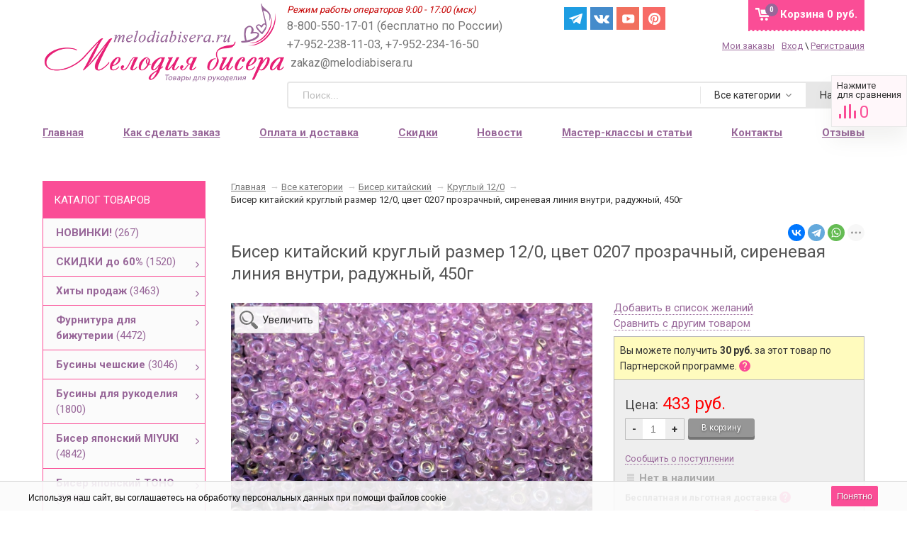

--- FILE ---
content_type: image/svg+xml
request_url: https://melodiabisera.ru/wa-data/public/site/themes/default/img/icons/cart-of-ecommerce.svg
body_size: 617
content:
<?xml version="1.0"?>
<svg xmlns="http://www.w3.org/2000/svg" xmlns:xlink="http://www.w3.org/1999/xlink" version="1.1" id="Capa_1" x="0px" y="0px" viewBox="0 0 30.511 30.511" style="enable-background:new 0 0 30.511 30.511;" xml:space="preserve" width="512px" height="512px" class=""><g><g>
	<path d="M26.818,19.037l3.607-10.796c0.181-0.519,0.044-0.831-0.102-1.037   c-0.374-0.527-1.143-0.532-1.292-0.532L8.646,6.668L8.102,4.087c-0.147-0.609-0.581-1.19-1.456-1.19H0.917   C0.323,2.897,0,3.175,0,3.73v1.49c0,0.537,0.322,0.677,0.938,0.677h4.837l3.702,15.717c-0.588,0.623-0.908,1.531-0.908,2.378   c0,1.864,1.484,3.582,3.38,3.582c1.79,0,3.132-1.677,3.35-2.677h7.21c0.218,1,1.305,2.717,3.349,2.717   c1.863,0,3.378-1.614,3.378-3.475c0-1.851-1.125-3.492-3.359-3.492c-0.929,0-2.031,0.5-2.543,1.25h-8.859   c-0.643-1-1.521-1.31-2.409-1.345l-0.123-0.655h13.479C26.438,19.897,26.638,19.527,26.818,19.037z M25.883,22.828   c0.701,0,1.27,0.569,1.27,1.27s-0.569,1.27-1.27,1.27s-1.271-0.568-1.271-1.27C24.613,23.397,25.182,22.828,25.883,22.828z    M13.205,24.098c0,0.709-0.576,1.286-1.283,1.286c-0.709-0.002-1.286-0.577-1.286-1.286s0.577-1.286,1.286-1.286   C12.629,22.812,13.205,23.389,13.205,24.098z" data-original="#010002" class="active-path" data-old_color="#fa4d96" fill="#fa4d96"/>
</g></g> </svg>
